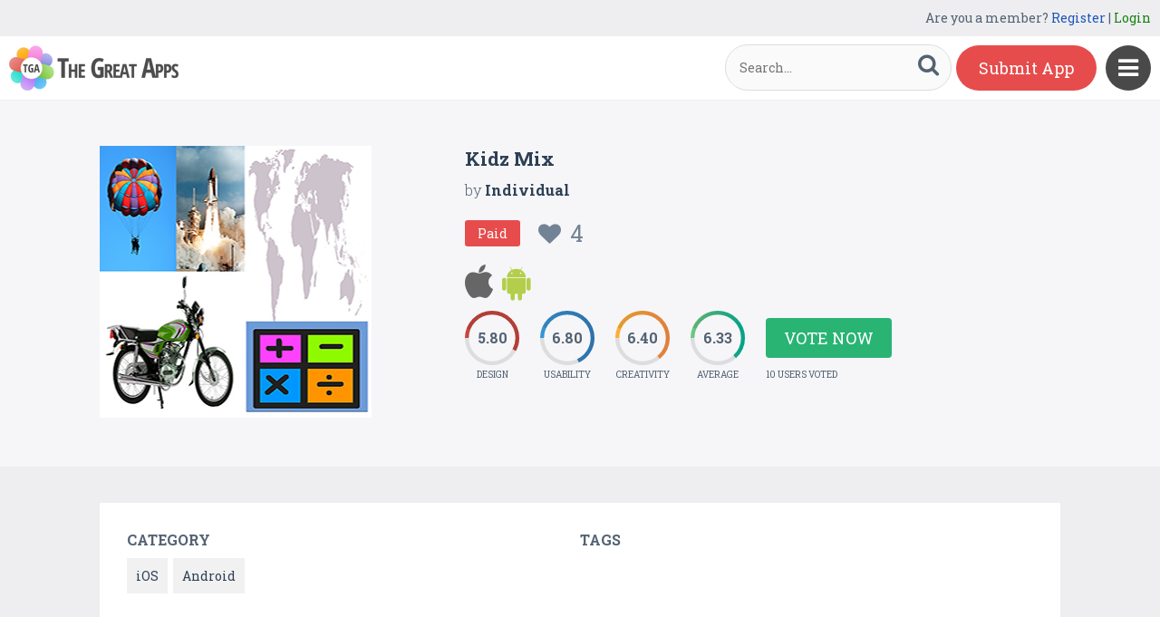

--- FILE ---
content_type: text/html; charset=UTF-8
request_url: https://www.thegreatapps.com/apps/kidz-mix
body_size: 6286
content:

<!DOCTYPE HTML>
<html>
<head>
<meta http-equiv="Content-Type" content="text/html; charset=UTF-8">
<meta name="viewport" content="width=device-width, initial-scale=1, maximum-scale=1.0, user-scalable=no">

<title>Kidz Mix</title>

<meta name="keywords" content="Kidz Mix,iOS,Android" />
<meta name="title" content="Kidz Mix" />
<meta name="description" content=""Kidz Mix" is an educational application containing Alphabets, Basic number operations (+,-,*,/)and Numbers.It has Alphabets for category "Transportat" />
<meta name="google-site-verification" content="Fodcdh67mGL3R7De2uvi9pEkehur2trQdXECfuTTQTg" />
<meta property="og:url"                content="https://www.thegreatapps.com/apps/kidz-mix" />
<meta property="og:title"              content="Kidz Mix" />
<meta property="og:description"        content=""Kidz Mix" is an educational application containing Alphabets, Basic number operations (+,-,*,/)and Numbers.It has Alphabets for category "Transportat" />
<meta property="og:image"              content="https://www.thegreatapps.com/application/upload/Apps/2015/12/kidz-mix-5.png" />
    
<meta name="twitter:card" content="summary_large_image"/>
<meta name="twitter:description" content=""Kidz Mix" is an educational application containing Alphabets, Basic number operations (+,-,*,/)and Numbers.It has Alphabets for category "Transportat"/>
<meta name="twitter:title" content="Kidz Mix"/>
<meta name="twitter:site" content="@TheGreatApp"/>
<meta name="twitter:domain" content="TheGreatApps"/>
<meta name="twitter:creator" content="@TheGreatApp"/>
<meta name="twitter:image:src" content="https://www.thegreatapps.com/application/upload/Apps/2015/12/kidz-mix-5.png" />

<link rel="canonical" href="https://www.thegreatapps.com/apps/kidz-mix" />
<link rel="icon" href="favicon.ico" type="image/x-icon" />
<link href='https://fonts.googleapis.com/css?family=Roboto+Slab:400,300,700' rel='stylesheet' type='text/css'>
<script>
	var base_url="https://www.thegreatapps.com/";
	var IsLogin="";
	var redirect_url;

</script>

<script type='text/javascript' src='https://www.thegreatapps.com/application/assets/public/js/jquery-1.11.1.js' ></script>
<script type='text/javascript' src='https://www.thegreatapps.com/application/assets/public/js/jquery.reveal.js' ></script>
<script type='text/javascript' src='https://www.thegreatapps.com/application/assets/public/js/facebook.js' ></script>
<script type='text/javascript' src='https://www.thegreatapps.com/application/assets/public/js/google.js' ></script>
<script type='text/javascript' src='https://www.thegreatapps.com/application/assets/public/js/slick.min.js' ></script>
<script type='text/javascript' src='https://www.thegreatapps.com/application/assets/public/js/header_common.js' ></script>
<script type='text/javascript' src='https://www.thegreatapps.com/application/assets/shared/js/prism.js' ></script>
<script type='text/javascript' src='https://www.thegreatapps.com/application/assets/shared/js/ckeditor/ckeditor.js' ></script>
<script type='text/javascript' src='https://www.thegreatapps.com/application/assets/shared/js/ckeditor/config.js' ></script>
<link type='text/css' rel='stylesheet' href='https://www.thegreatapps.com/application/assets/public/css/style.css' />
<link type='text/css' rel='stylesheet' href='https://www.thegreatapps.com/application/assets/public/css/font-awesome.min.css' />
<link type='text/css' rel='stylesheet' href='https://www.thegreatapps.com/application/assets/public/css/prism.css' />
    <script src="https://cdn.onesignal.com/sdks/OneSignalSDK.js" async=""></script>
    <script>
        var OneSignal = window.OneSignal || [];
        OneSignal.push(function() {
            OneSignal.init({
                appId: "e4429686-d4ea-4578-8bbd-1388dcf9d0b4",
                autoRegister: false,
                notifyButton: {
                    enable: true,
                },
            });
        });
    </script>

<script>
  (function(i,s,o,g,r,a,m){i['GoogleAnalyticsObject']=r;i[r]=i[r]||function(){
  (i[r].q=i[r].q||[]).push(arguments)},i[r].l=1*new Date();a=s.createElement(o),
  m=s.getElementsByTagName(o)[0];a.async=1;a.src=g;m.parentNode.insertBefore(a,m)
  })(window,document,'script','https://www.google-analytics.com/analytics.js','ga');

  ga('create', 'UA-53675669-1', 'auto');
  ga('send', 'pageview');

</script>
</head>
<body>
<div id="login" class="reveal-modal">
  <h1>Login</h1>
  <div class="login-form">
  	<form action="javascript:;" name="login_form" id="login_form" method="post">
  	<div class="field prepend-icon state-success" for="EmailAddress">
    <input name="EmailAddress" id="EmailAddress" type="text" placeholder="E-mail or username" class="form-input gui-input">
   </div>
   <div class="field prepend-icon state-success" for="Password">
    <input name="Password" type="password" id="Password" placeholder="Password" class="form-input gui-input">
   </div>
   <div class="LoginError"></div>
    <input name="Login" type="submit" value="Login" id="Login" class="btn blue block">
    <div class="row MT10">
      <div class="left">
        <!--<input name="" type="checkbox" value="">
        Remember me-->
        </div>
      <div class="right"><a href="https://www.thegreatapps.com/forgot-password" class="red-text underline">Forgot Password?</a></div>
    </div>
    </form>
  </div>
  <!--<div class="or-line"><span>or</span></div>
  <div class="row login-with">
    <div class="col-6"><a href="javascript:;" onclick="facebookLogin();" class="facebook btn"><i class="fa fa-facebook"></i> Login with Facebook</a></div>
    <div class="col-6"><a href="javascript:;" onclick="googleLogin();"  class="g-plus btn"><i class="fa fa-google-plus"></i> Login with Google</a></div>
  </div>-->
  <div class="register">Not a member yet? <a href="https://www.thegreatapps.com/register" class="blue-text">Register now</a></div> <a class="close-reveal-modal">&#215;</a> </div>
  
<a href="javascript:;" class="nav-btn sb-toggle-right"><i class="fa fa-bars"></i></a>
<div class="sb-slidebar">
  <ul>
    <li><a href="https://www.thegreatapps.com/" >Home</a></li>
    <li><a href="https://www.thegreatapps.com/featured-apps" >Featured</a></li>
    <li><a href="https://www.thegreatapps.com/apps-gallery" >Gallery</a></li>
    <li><a href="https://www.thegreatapps.com/categories" >Categories</a></li>
    <li><a href="https://www.thegreatapps.com/directory" >Directory</a></li>
    <li><a href="https://www.thegreatapps.com/submit-apps" >Submit App</a></li>
  <li><a href="https://www.thegreatapps.com/blog" >Blog</a></li>
    <li><a href="https://www.thegreatapps.com/write-blogs-for-us" >Write blogs for us</a></li>
    <li><a href="https://www.thegreatapps.com/about-us" >About Us</a></li>
    <li><a href="https://www.thegreatapps.com/contact-us" >Contact Us</a></li>
  </ul>

  <div class="search">

  	<form action="https://www.thegreatapps.com/search" method="post" >
    <label>SEARCH</label>
    <input name="Search" id="Seach" type="text" placeholder="Search..." value="" class="form-input left">
    <button type="submit" class="btn green left"><i class="fa fa-search"></i></button>
    </form>
  </div>
</div>

<div class="site-container">
  <div class="header">
  	<div class="register">
  	    <span>Are you a member? <a href="https://www.thegreatapps.com/register" class="blue-text">Register</a> | <a href="javascript:;" class="green-text" data-reveal-id="login">Login</a></span> 
        
    </div>
    <div class="logo"><a href="https://www.thegreatapps.com/"><img src="https://www.thegreatapps.com/application/assets/public/images/thegreatapps.png" alt="The Great Apps" title="The Great Apps"></a></div>
    <div class="search">
  	<form action="https://www.thegreatapps.com/search" method="post" >
    <input name="Search" id="SeachHeader" type="text" placeholder="Search..." value="" class="form-input left">
    <button type="submit" class="btn green left"><i class="fa fa-search"></i></button>
    </form>
  </div>
    <div class="header-right"><a href="https://www.thegreatapps.com/submit-apps" class="submit-btn">Submit App</a> </div>
  </div>
  <style>
    .sponsors-ads{width: 250px;padding: 20px;background: #fff;position:fixed;right: 20px;top:135px;font-size: 16px;z-index: 1;}
    .sponsors-ads a{color:#0061cd;}
    .sponsors-ads a:hover{text-decoration: underline;}
    @media only screen and (max-width: 1099px) {
      .sponsors-ads {width: 100%;padding: 20px;position: relative;right: 0;top: 0;border-top: 1px solid #f1f1f1;}
    }
  </style>
  <div class="sponsors-ads" style="display:none">
  <small>Sponsored</small>
  <p style="margin:10px 0 0 0;">Global customers rely <a href="https://bloombergsources.com" rel="nofollow" target="_blank">Bloomberg Sources</a> to deliver accurate, real-time business and market-moving information that helps them make critical financial decisions please <a href="mailto:michael@bloombergsources.com">contact</a></p>
</div>
  
  

<script type='text/javascript' src='https://www.thegreatapps.com/application/assets/public/js/jquery.fancybox.js' ></script>
<script type='text/javascript' src='https://www.thegreatapps.com/application/assets/public/js/circle-progress.js' ></script>
<link type='text/css' rel='stylesheet' href='https://www.thegreatapps.com/application/assets/public/css/jquery.fancybox.css' />
<script>
$(document).ready(function(){

	$(".voting").click(function()
	{
		$('#rating').reveal($(this).data());
	});

	var DesignRating=9;
	$(".design").click(function()
	{
		DesignRating=$(this).attr("Value");

		$(".design").removeClass("selected");

		for (i = 1; i <= $(this).attr("Value"); i++) {
    		$("#Design_"+i).addClass("selected");
		}
	});

	var CreativityRating=7;
	$(".creativity").click(function()
	{
		CreativityRating=$(this).attr("Value");

		$(".creativity").removeClass("selected");

		for (i = 1; i <= $(this).attr("Value"); i++) {
    		$("#Creativity_"+i).addClass("selected");
		}
	});

	var UsabilityRating=8;
	$(".usability").click(function()
	{
		UsabilityRating=$(this).attr("Value");

		$(".usability").removeClass("selected");

		for (i = 1; i <= $(this).attr("Value"); i++) {
    		$("#Usability_"+i).addClass("selected");
		}
	});

	$(".submit_vote").click(function()
	{
	 	var AppID=$("#AppID").val();

		var dataString = 'DesignRating='+DesignRating+'&CreativityRating='+CreativityRating+'&UsabilityRating='+UsabilityRating+'&AppID='+AppID;

		$.ajax({
			type: "POST",
			url: base_url+"apps_c/submit_rating",
			data: dataString,
			dataType: "json",
			cache: false,
			//beforeSend: function(){ $("#login").val('Connecting...');},
			success: function(data){
				  location.reload();
			 }
		  });
	});

	$('.app-slider').slick({
	  autoplay: true,
	  autoplaySpeed: 2000,
	  dots: true,
	  focusOnSelect: true,
	  arrows: true,
	  speed: 300,
	  slidesToShow: 1,
	  variableWidth: true
  });

   $('.fancybox').fancybox();
});
</script>
<div id="rating" class="reveal-modal">
  <h1>Voting Now</h1>
  <h5>Design</h5>
  <ul class="design-vote"><li><a href="javascript:;" class="selected design" Id="Design_1" Value="1">1</a><a href="javascript:;" Id="Design_2" class="selected design" Value="2">2</a><a href="javascript:;" Id="Design_3" class="selected design" Value="3">3</a><a href="javascript:;" Id="Design_4" class="selected design" Value="4">4</a><a href="javascript:;" Id="Design_5" class="selected design" Value="5">5</a><a href="javascript:;" Id="Design_6" class="design selected" Value="6">6</a><a href="javascript:;" class="design selected" Id="Design_7" Value="7">7</a><a href="javascript:;" Id="Design_8" class="design selected" Value="8">8</a><a href="javascript:;" Id="Design_9" class="design selected" Value="9">9</a><a href="javascript:;" Id="Design_10" class="design" Value="10">10</a></li></ul>
  <h5>Usability</h5>
  <ul class="usability-vote"><li><a href="javascript:;" class="selected usability" Id="Usability_1" Value="1">1</a><a href="javascript:;" Id="Usability_2" class="selected usability" Value="2">2</a><a href="javascript:;" class="selected usability" Id="Usability_3" Value="3">3</a><a href="javascript:;" class="selected usability" Id="Usability_4" Value="4"> 4</a><a href="javascript:;" class="selected usability"  Id="Usability_5"Value="5">5</a><a href="javascript:;" class="usability selected" Id="Usability_6" Value="6">6</a><a href="javascript:;" class="usability selected" Id="Usability_7" Value="7">7</a><a href="javascript:;" class="usability selected" Id="Usability_8" Value="8">8</a><a href="javascript:;" class="usability" Id="Usability_9" Value="9">9</a><a href="javascript:;" Id="Usability_10" Value="10" class="usability">10</a></li></ul>
  <h5>Creativity</h5>
  <ul class="creativity-vote"><li><a href="javascript:;" class="selected creativity" Id="Creativity_1" Value="1">1</a><a href="javascript:;" class="selected creativity" Id="Creativity_2" Value="2">2</a><a href="javascript:;" class="selected creativity" Id="Creativity_3" Value="3">3</a><a href="javascript:;" class="selected creativity" Id="Creativity_4" Value="4">4</a><a href="javascript:;" class="selected creativity" Id="Creativity_5" Value="5">5</a><a href="javascript:;" class="creativity selected" Id="Creativity_6" Value="6">6</a><a href="javascript:;" class="creativity selected" Id="Creativity_7" Value="7">7</a><a href="javascript:;" class="creativity" Id="Creativity_8" Value="8">8</a><a href="javascript:;" class="creativity" Id="Creativity_9" Value="9">9</a><a href="javascript:;" class="creativity" Id="Creativity_10" Value="10">10</a></li></ul>
  <input type="hidden" id="AppID" name="AppID" value="1267">
  <div class="row submit-vote"><a href="javascript:;" class="btn green submit_vote" >Submit Vote</a></div>
  <a class="close-reveal-modal">&#215;</a>
</div>
<div class="app-details" style="padding-top:1px;">
	<div class="light-bg">
    	<div class="container">
        	<div class="row">
                    <div class="col-4 app-icon">
        	
        	<img alt="Kidz Mix" src="https://www.thegreatapps.com/application/upload/Apps/2015/12/kidz-mix-5.png"> </div>
        <div class="col-8">
          <div class="app-content">
            <h2>Kidz Mix</h2>
            <h3>by <span>
            	          	Individual          	           </span></h3>
          	 				 <div class="price paid">Paid
                 	 <div class="favorite UnFav" AppID="1267" Count="4"> <a href="javascript:;"><i class="fa fa-heart"></i><span>4</span></a> </div>
                   </div>
				
            <div class="store-link">
            	<a rel="nofollow" href="https://itunes.apple.com/WebObjects/MZStore.woa/wa/viewSoftware?id=931499276" class="app-store" target="_blank"><i class="fa fa-apple"></i></a><a rel="nofollow" href="http://www.amazon.com/Independent-Kidz-Mix/dp/B00OPO9FTO" class="play-store" target="_blank"><i class="fa fa-android"></i></a>            </div>
                        <div class="rating"><div class="first design"> <strong></strong> <span>Design</span> </div>
            <div class="second usability"> <strong></strong> <span>Usability</span> </div>
            <div class="third creativity"> <strong></strong> <span>Creativity</span> </div>
            <div class="fourth average"> <strong></strong> <span>Average</span> </div>
            <div class="user-vote-details">
             				<div class="vote"><a href="javascript:;" class="btn green voting">Vote Now</a></div>
			            <span>10 USERS VOTED</span>
			</div>

            </div>

          </div>
        </div>
      </div>
        </div>

    </div>
    <div class="container">

      <div class="row cat-list">
        <div class="col-6">
          <h5>Category</h5>
          <div class="whitebg">
          					  		<a href="https://www.thegreatapps.com/apps-type/ios">iOS</a>
			 				  		<a href="https://www.thegreatapps.com/apps-type/android">Android</a>
			           </div>
        </div>
        <div class="col-6">
          <h5>TAGS</h5>
          <div class="whitebg">
          	          </div>
        </div>
      </div>



    </div>
    <div class="container">
      <div class="app-details-dec">
        <div class="app-slider">

        				 <div><a class="fancybox" href="https://www.thegreatapps.com/application/upload/Apps/2015/12/kidz-mix-189.png" data-fancybox-group="gallery" ><img alt="Kidz Mix" src="https://www.thegreatapps.com/application/upload/Apps/2015/12/kidz-mix-189.png"></a></div>
							 <div><a class="fancybox" href="https://www.thegreatapps.com/application/upload/Apps/2015/12/kidz-mix-89.png" data-fancybox-group="gallery" ><img alt="Kidz Mix" src="https://www.thegreatapps.com/application/upload/Apps/2015/12/kidz-mix-89.png"></a></div>
							 <div><a class="fancybox" href="https://www.thegreatapps.com/application/upload/Apps/2015/12/kidz-mix-181.png" data-fancybox-group="gallery" ><img alt="Kidz Mix" src="https://www.thegreatapps.com/application/upload/Apps/2015/12/kidz-mix-181.png"></a></div>
							 <div><a class="fancybox" href="https://www.thegreatapps.com/application/upload/Apps/2015/12/kidz-mix-164.png" data-fancybox-group="gallery" ><img alt="Kidz Mix" src="https://www.thegreatapps.com/application/upload/Apps/2015/12/kidz-mix-164.png"></a></div>
							 <div><a class="fancybox" href="https://www.thegreatapps.com/application/upload/Apps/2015/12/kidz-mix-16.png" data-fancybox-group="gallery" ><img alt="Kidz Mix" src="https://www.thegreatapps.com/application/upload/Apps/2015/12/kidz-mix-16.png"></a></div>
			        </div>
      </div> <h6>Description</h6>
      <div class="app-details-dec M0">

      <div>
         "Kidz Mix" is an educational application containing Alphabets, Basic number operations (+,-,*,/)and Numbers.It has Alphabets for category "Transportation" and "Country". The app gives detailed description about countries,their government, sports played and their culture. Each letter in an alphabet describes country and their flag.
Transportation category describes and shows good images of "vehicles" beginning with the corresponding letter. Videos (available only in iOS) for the category provides a visual aid for kids to know more about different means of transport.
No ads and in-App purchase.        </div>

        </div>
    </div>
  </div>
 <div class="container PT50">
    <div class="sub-hd">
      <h1>Related Apps + Games</h1>
      <span><a href="https://www.thegreatapps.com/apps-gallery">View All <i class="fa fa-angle-right"></i></a></span></div>
    	<div class="app-list">
        <ul>
        		  <li>
		  	  
          <div class="app-icon"><a href="https://www.thegreatapps.com/apps/angie-homes"><img alt="Angie Homes" src="https://www.thegreatapps.com/application/upload/Apps/2022/03/angie-homes-1.png"></a></div>
          <h2><a href="https://www.thegreatapps.com/apps/angie-homes">Angie Homes</a></h2>
          <h3>by <span>
          	          	ANGIE HOMES          	          	</span></h3>
         <div class="store-link">
          	 <a rel="nofollow" href="https://play.google.com/store/apps/details?id=co.angiehomesnew" class="play-store" target="_blank"><i class="fa fa-android"></i></a>
								  <div class="price free">Free </div>
				
	       </div>
          <div class="app-fot">
             <div class="user-rate"><a href="https://www.thegreatapps.com/apps/angie-homes"> <b>8.30</b> <span>11 USERS VOTED</span></a> </div>
            	<div class="favorite " AppID="29159" Count="6"> <a href="javascript:;" title="Favourite"><i class="fa fa-heart"></i><span>6</span></a> </div>
          </div>
        </li>
				  <li>
		  	  
          <div class="app-icon"><a href="https://www.thegreatapps.com/apps/the-quest-anniversary-edition"><img alt="The Quest: Anniversary Edition" src="https://www.thegreatapps.com/application/upload/Apps/2015/12/the-quest-anniversary-edition-3.png"></a></div>
          <h2><a href="https://www.thegreatapps.com/apps/the-quest-anniversary-edition">The Quest: Anniversary Edition</a></h2>
          <h3>by <span>
          	          	Guerilla Tea          	          	</span></h3>
         <div class="store-link">
          	 <a rel="nofollow" href="https://itunes.apple.com/gb/app/the-quest/id510651018?mt=8 " class="app-store" target="_blank"><i class="fa fa-apple"></i></a><a rel="nofollow" href="https://play.google.com/store/apps/details?id=com.guerillatea.thequestanniversary " class="play-store" target="_blank"><i class="fa fa-android"></i></a><a rel="nofollow" href="http://www.windowsphone.com/en-us/store/app/the-quest-anniversary-edition/5a24405f-3646-4c04-9824-b2e62cf7dfbf" class="windows-store" target="_blank"><i class="fa fa-windows"></i></a>
								  <div class="price free">Free </div>
				
	       </div>
          <div class="app-fot">
             <div class="user-rate"><a href="https://www.thegreatapps.com/apps/the-quest-anniversary-edition"> <b>6.54</b> <span>8 USERS VOTED</span></a> </div>
            	<div class="favorite " AppID="988" Count="5"> <a href="javascript:;" title="Favourite"><i class="fa fa-heart"></i><span>5</span></a> </div>
          </div>
        </li>
				  <li>
		  	  
          <div class="app-icon"><a href="https://www.thegreatapps.com/apps/mad-cop-5-8211-federal-marshal"><img alt="Mad Cop 5 &#8211; Federal Marshal" src="https://www.thegreatapps.com/application/upload/Apps/2015/12/mad-cop-5-8211-federal-marshal-3.png"></a></div>
          <h2><a href="https://www.thegreatapps.com/apps/mad-cop-5-8211-federal-marshal">Mad Cop 5 &#8211; Federal Marshal</a></h2>
          <h3>by <span>
          	          	Mud Bucket Games          	          	</span></h3>
         <div class="store-link">
          	 <a rel="nofollow" href="https://play.google.com/store/apps/details?id=com.mbg.madcop5" class="play-store" target="_blank"><i class="fa fa-android"></i></a>
								  <div class="price free">Free </div>
				
	       </div>
          <div class="app-fot">
             <div class="user-rate"><a href="https://www.thegreatapps.com/apps/mad-cop-5-8211-federal-marshal"> <b>5.96</b> <span>8 USERS VOTED</span></a> </div>
            	<div class="favorite " AppID="4154" Count="5"> <a href="javascript:;" title="Favourite"><i class="fa fa-heart"></i><span>5</span></a> </div>
          </div>
        </li>
				  <li>
		  	  
          <div class="app-icon"><a href="https://www.thegreatapps.com/apps/epilator-hub"><img alt="Epilator Hub" src="https://www.thegreatapps.com/application/upload/Apps/2020/12/epilator-hub-39.png"></a></div>
          <h2><a href="https://www.thegreatapps.com/apps/epilator-hub">Epilator Hub</a></h2>
          <h3>by <span>
          	          	epilator hub          	          	</span></h3>
         <div class="store-link">
          	 <a  href="https://play.google.com/store/apps/details?id=com.pie.unitconvertor" class="play-store" target="_blank"><i class="fa fa-android"></i></a>
								  <div class="price free">Free </div>
				
	       </div>
          <div class="app-fot">
             <div class="user-rate"><a href="https://www.thegreatapps.com/apps/epilator-hub"> <b>8.67</b> <span>10 USERS VOTED</span></a> </div>
            	<div class="favorite " AppID="26149" Count="5"> <a href="javascript:;" title="Favourite"><i class="fa fa-heart"></i><span>5</span></a> </div>
          </div>
        </li>
		        </ul>
    </div>

  </div>
<script>

    (function($) {
        $(document).ready(function() {

			$('.first.design').circleProgress({
    value: 5.80,
    fill: { gradient: ['#c6463d', '#c7463d'] }
}).on('circle-animation-progress', function(event, progress, stepValue) {
    $(this).find('strong').text(String(stepValue.toFixed(2)).substr(0));
});

$('.second.usability').circleProgress({
    value: 6.80,
    fill: { gradient: ['#3696d4', '#337ebe'] }
}).on('circle-animation-progress', function(event, progress, stepValue) {
    $(this).find('strong').text(String(stepValue.toFixed(2)).substr(0));
});

$('.third.creativity').circleProgress({
    value: 6.40,
    fill: { gradient: ['#feaf31', '#f88e43'] }
}).on('circle-animation-progress', function(event, progress, stepValue) {
    $(this).find('strong').text(String(stepValue.toFixed(2)).substr(0));
});

$('.fourth.average').circleProgress({
    value: 6.33,
    fill: { gradient: ['#71c680', '#00b497'] }
}).on('circle-animation-progress', function(event, progress, stepValue) {
    $(this).find('strong').text(String(stepValue.toFixed(2)).substr(0));
});

          //  $.slidebars();
        });
    }) (jQuery);
</script>

<div class="sponsors">
    <div class="container">
      <ul>
      <li><a href="https://tradinggame.com" target="_blank"><img src="https://www.thegreatapps.com/application/assets/public/images/TradingGame.png" alt="Trading Game" title="Trading Game"></a></li>
      <li><a href="https://play.google.com/store/apps/details?id=com.akweb.posterking&hl=en" target="_blank"><img src="https://www.thegreatapps.com/application/assets/public/images/posterking.jpg" alt="Poster King - Card Maker" title="Poster King - Card Maker"></a></li>
      <li><a href="https://play.google.com/store/apps/details?id=com.bitsatyourservice.wordoop" target="_blank"><img src="https://www.thegreatapps.com/application/assets/public/images/WordoopBanner.png" alt="Wordoop Word Game" title="Wordoop Word Game"></a></li>
      <li><a href="https://www.thegreatapps.com/contact-us" target="_blank"><img src="https://www.thegreatapps.com/application/assets/public/images/sponsors-space.png" alt="Sponsors Advertise with us" title="Sponsors Advertise with us"></a></li>
    </div>
  </div>

  <div class="footer">
    <div class="container">
      <div class="row">
        <div class="col-8 newsletter">
        	<h6>Receive our email newsletter</h6>
        		<form action="javascript:;"  method="post" id="subscription_form">
        		<div class="field prepend-icon state-success" for="EmailNewsLetter">
                <input name="EmailNewsLetter" id="EmailNewsLetter" type="text" placeholder="Enter Email Address" class="form-input gui-input" />
                <input name="Subscription" id="Subscription" type="submit" class="btn green" value="Sign up" />
               </div>


                  <div class="SubcribeUser	" id="SubcribeUser"></div>
                </form>
        </div>
        <div class="col-4">
          <div class="social"> <a href="https://www.facebook.com/thegreatapps" target="_blank" title="Facebook" class="facebook"><i class="fa fa-facebook"></i></a> <a href="http://twitter.com/thegreatapp" target="_blank" title="Twitter" class="twitter"><i class="fa fa-twitter"></i></a>  <a href="http://pinterest.com/thegreatapps" target="_blank" title="Pinterest" class="pinterest"><i class="fa fa-pinterest-p"></i></a> <a href="https://www.instagram.com/thegreatapps_com" target="_blank" title="Instagram" class="instagram"><i class="fa fa-instagram"></i></a> <a href="http://feeds.feedburner.com/thegreatapps" target="_blank" title="Rss" class="rss"><i class="fa fa-rss"></i></a>  </div>
        </div>
        <div class="col-12 border-top">
        	 <div class="footer-link"><a href="https://www.thegreatapps.com/">Home</a>|<a href="https://www.thegreatapps.com/featured-apps">Featured</a>|<a href="https://www.thegreatapps.com/apps-gallery">Gallery</a>|<a href="https://www.thegreatapps.com/directory">Directory</a>|<a href="https://www.thegreatapps.com/about-us">About Us</a>|<a href="https://www.thegreatapps.com/contact-us">Contact Us</a>|<a href="https://www.thegreatapps.com/terms-condition">Terms & Conditions</a></div>
          <div class="copyright">All rights reserved &copy; 2026 TheGreatApps.com</div>
        </div>
      </div>
    </div>
  </div>

<script type='text/javascript' src='https://www.thegreatapps.com/application/assets/admin/js/admin-tools/admin-forms/js/jquery.validate.min.js' ></script>
<script type='text/javascript' src='https://www.thegreatapps.com/application/assets/public/js/footer_common.js' ></script>
</body>
</html>


--- FILE ---
content_type: text/html
request_url: https://content.googleapis.com/static/proxy.html?usegapi=1&jsh=m%3B%2F_%2Fscs%2Fabc-static%2F_%2Fjs%2Fk%3Dgapi.lb.en.2kN9-TZiXrM.O%2Fd%3D1%2Frs%3DAHpOoo_B4hu0FeWRuWHfxnZ3V0WubwN7Qw%2Fm%3D__features__
body_size: -189
content:
<!DOCTYPE html>
<html>
<head>
<title></title>
<meta http-equiv="X-UA-Compatible" content="IE=edge" />
<script nonce="iuZ0hfhvStfFvNwuSlILTA">
  window['startup'] = function() {
    googleapis.server.init();
  };
</script>
<script src="https://apis.google.com/js/googleapis.proxy.js?onload=startup" async defer nonce="iuZ0hfhvStfFvNwuSlILTA"></script>
</head>
<body>
</body>
</html>
